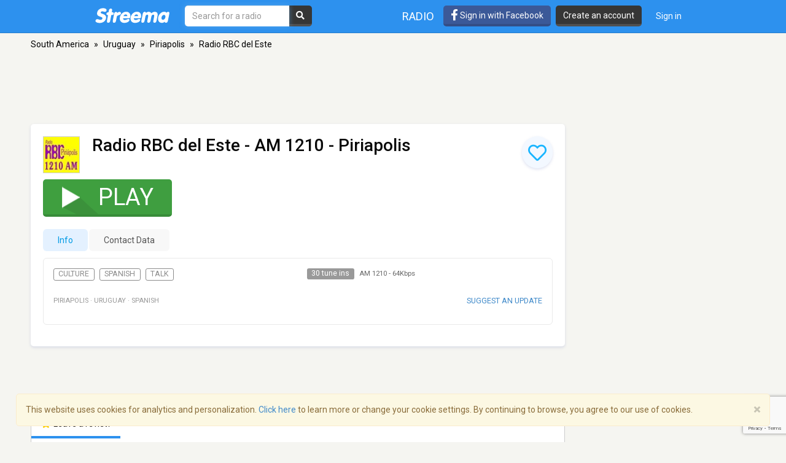

--- FILE ---
content_type: text/html; charset=utf-8
request_url: https://www.google.com/recaptcha/api2/anchor?ar=1&k=6LeCbKwfAAAAAGXbwG-wyQhhz9dxlXuTdtc_oCwI&co=aHR0cHM6Ly9zdHJlZW1hLmNvbTo0NDM.&hl=en&v=7gg7H51Q-naNfhmCP3_R47ho&size=invisible&anchor-ms=20000&execute-ms=15000&cb=7dpbb4yojtp5
body_size: 47964
content:
<!DOCTYPE HTML><html dir="ltr" lang="en"><head><meta http-equiv="Content-Type" content="text/html; charset=UTF-8">
<meta http-equiv="X-UA-Compatible" content="IE=edge">
<title>reCAPTCHA</title>
<style type="text/css">
/* cyrillic-ext */
@font-face {
  font-family: 'Roboto';
  font-style: normal;
  font-weight: 400;
  font-stretch: 100%;
  src: url(//fonts.gstatic.com/s/roboto/v48/KFO7CnqEu92Fr1ME7kSn66aGLdTylUAMa3GUBHMdazTgWw.woff2) format('woff2');
  unicode-range: U+0460-052F, U+1C80-1C8A, U+20B4, U+2DE0-2DFF, U+A640-A69F, U+FE2E-FE2F;
}
/* cyrillic */
@font-face {
  font-family: 'Roboto';
  font-style: normal;
  font-weight: 400;
  font-stretch: 100%;
  src: url(//fonts.gstatic.com/s/roboto/v48/KFO7CnqEu92Fr1ME7kSn66aGLdTylUAMa3iUBHMdazTgWw.woff2) format('woff2');
  unicode-range: U+0301, U+0400-045F, U+0490-0491, U+04B0-04B1, U+2116;
}
/* greek-ext */
@font-face {
  font-family: 'Roboto';
  font-style: normal;
  font-weight: 400;
  font-stretch: 100%;
  src: url(//fonts.gstatic.com/s/roboto/v48/KFO7CnqEu92Fr1ME7kSn66aGLdTylUAMa3CUBHMdazTgWw.woff2) format('woff2');
  unicode-range: U+1F00-1FFF;
}
/* greek */
@font-face {
  font-family: 'Roboto';
  font-style: normal;
  font-weight: 400;
  font-stretch: 100%;
  src: url(//fonts.gstatic.com/s/roboto/v48/KFO7CnqEu92Fr1ME7kSn66aGLdTylUAMa3-UBHMdazTgWw.woff2) format('woff2');
  unicode-range: U+0370-0377, U+037A-037F, U+0384-038A, U+038C, U+038E-03A1, U+03A3-03FF;
}
/* math */
@font-face {
  font-family: 'Roboto';
  font-style: normal;
  font-weight: 400;
  font-stretch: 100%;
  src: url(//fonts.gstatic.com/s/roboto/v48/KFO7CnqEu92Fr1ME7kSn66aGLdTylUAMawCUBHMdazTgWw.woff2) format('woff2');
  unicode-range: U+0302-0303, U+0305, U+0307-0308, U+0310, U+0312, U+0315, U+031A, U+0326-0327, U+032C, U+032F-0330, U+0332-0333, U+0338, U+033A, U+0346, U+034D, U+0391-03A1, U+03A3-03A9, U+03B1-03C9, U+03D1, U+03D5-03D6, U+03F0-03F1, U+03F4-03F5, U+2016-2017, U+2034-2038, U+203C, U+2040, U+2043, U+2047, U+2050, U+2057, U+205F, U+2070-2071, U+2074-208E, U+2090-209C, U+20D0-20DC, U+20E1, U+20E5-20EF, U+2100-2112, U+2114-2115, U+2117-2121, U+2123-214F, U+2190, U+2192, U+2194-21AE, U+21B0-21E5, U+21F1-21F2, U+21F4-2211, U+2213-2214, U+2216-22FF, U+2308-230B, U+2310, U+2319, U+231C-2321, U+2336-237A, U+237C, U+2395, U+239B-23B7, U+23D0, U+23DC-23E1, U+2474-2475, U+25AF, U+25B3, U+25B7, U+25BD, U+25C1, U+25CA, U+25CC, U+25FB, U+266D-266F, U+27C0-27FF, U+2900-2AFF, U+2B0E-2B11, U+2B30-2B4C, U+2BFE, U+3030, U+FF5B, U+FF5D, U+1D400-1D7FF, U+1EE00-1EEFF;
}
/* symbols */
@font-face {
  font-family: 'Roboto';
  font-style: normal;
  font-weight: 400;
  font-stretch: 100%;
  src: url(//fonts.gstatic.com/s/roboto/v48/KFO7CnqEu92Fr1ME7kSn66aGLdTylUAMaxKUBHMdazTgWw.woff2) format('woff2');
  unicode-range: U+0001-000C, U+000E-001F, U+007F-009F, U+20DD-20E0, U+20E2-20E4, U+2150-218F, U+2190, U+2192, U+2194-2199, U+21AF, U+21E6-21F0, U+21F3, U+2218-2219, U+2299, U+22C4-22C6, U+2300-243F, U+2440-244A, U+2460-24FF, U+25A0-27BF, U+2800-28FF, U+2921-2922, U+2981, U+29BF, U+29EB, U+2B00-2BFF, U+4DC0-4DFF, U+FFF9-FFFB, U+10140-1018E, U+10190-1019C, U+101A0, U+101D0-101FD, U+102E0-102FB, U+10E60-10E7E, U+1D2C0-1D2D3, U+1D2E0-1D37F, U+1F000-1F0FF, U+1F100-1F1AD, U+1F1E6-1F1FF, U+1F30D-1F30F, U+1F315, U+1F31C, U+1F31E, U+1F320-1F32C, U+1F336, U+1F378, U+1F37D, U+1F382, U+1F393-1F39F, U+1F3A7-1F3A8, U+1F3AC-1F3AF, U+1F3C2, U+1F3C4-1F3C6, U+1F3CA-1F3CE, U+1F3D4-1F3E0, U+1F3ED, U+1F3F1-1F3F3, U+1F3F5-1F3F7, U+1F408, U+1F415, U+1F41F, U+1F426, U+1F43F, U+1F441-1F442, U+1F444, U+1F446-1F449, U+1F44C-1F44E, U+1F453, U+1F46A, U+1F47D, U+1F4A3, U+1F4B0, U+1F4B3, U+1F4B9, U+1F4BB, U+1F4BF, U+1F4C8-1F4CB, U+1F4D6, U+1F4DA, U+1F4DF, U+1F4E3-1F4E6, U+1F4EA-1F4ED, U+1F4F7, U+1F4F9-1F4FB, U+1F4FD-1F4FE, U+1F503, U+1F507-1F50B, U+1F50D, U+1F512-1F513, U+1F53E-1F54A, U+1F54F-1F5FA, U+1F610, U+1F650-1F67F, U+1F687, U+1F68D, U+1F691, U+1F694, U+1F698, U+1F6AD, U+1F6B2, U+1F6B9-1F6BA, U+1F6BC, U+1F6C6-1F6CF, U+1F6D3-1F6D7, U+1F6E0-1F6EA, U+1F6F0-1F6F3, U+1F6F7-1F6FC, U+1F700-1F7FF, U+1F800-1F80B, U+1F810-1F847, U+1F850-1F859, U+1F860-1F887, U+1F890-1F8AD, U+1F8B0-1F8BB, U+1F8C0-1F8C1, U+1F900-1F90B, U+1F93B, U+1F946, U+1F984, U+1F996, U+1F9E9, U+1FA00-1FA6F, U+1FA70-1FA7C, U+1FA80-1FA89, U+1FA8F-1FAC6, U+1FACE-1FADC, U+1FADF-1FAE9, U+1FAF0-1FAF8, U+1FB00-1FBFF;
}
/* vietnamese */
@font-face {
  font-family: 'Roboto';
  font-style: normal;
  font-weight: 400;
  font-stretch: 100%;
  src: url(//fonts.gstatic.com/s/roboto/v48/KFO7CnqEu92Fr1ME7kSn66aGLdTylUAMa3OUBHMdazTgWw.woff2) format('woff2');
  unicode-range: U+0102-0103, U+0110-0111, U+0128-0129, U+0168-0169, U+01A0-01A1, U+01AF-01B0, U+0300-0301, U+0303-0304, U+0308-0309, U+0323, U+0329, U+1EA0-1EF9, U+20AB;
}
/* latin-ext */
@font-face {
  font-family: 'Roboto';
  font-style: normal;
  font-weight: 400;
  font-stretch: 100%;
  src: url(//fonts.gstatic.com/s/roboto/v48/KFO7CnqEu92Fr1ME7kSn66aGLdTylUAMa3KUBHMdazTgWw.woff2) format('woff2');
  unicode-range: U+0100-02BA, U+02BD-02C5, U+02C7-02CC, U+02CE-02D7, U+02DD-02FF, U+0304, U+0308, U+0329, U+1D00-1DBF, U+1E00-1E9F, U+1EF2-1EFF, U+2020, U+20A0-20AB, U+20AD-20C0, U+2113, U+2C60-2C7F, U+A720-A7FF;
}
/* latin */
@font-face {
  font-family: 'Roboto';
  font-style: normal;
  font-weight: 400;
  font-stretch: 100%;
  src: url(//fonts.gstatic.com/s/roboto/v48/KFO7CnqEu92Fr1ME7kSn66aGLdTylUAMa3yUBHMdazQ.woff2) format('woff2');
  unicode-range: U+0000-00FF, U+0131, U+0152-0153, U+02BB-02BC, U+02C6, U+02DA, U+02DC, U+0304, U+0308, U+0329, U+2000-206F, U+20AC, U+2122, U+2191, U+2193, U+2212, U+2215, U+FEFF, U+FFFD;
}
/* cyrillic-ext */
@font-face {
  font-family: 'Roboto';
  font-style: normal;
  font-weight: 500;
  font-stretch: 100%;
  src: url(//fonts.gstatic.com/s/roboto/v48/KFO7CnqEu92Fr1ME7kSn66aGLdTylUAMa3GUBHMdazTgWw.woff2) format('woff2');
  unicode-range: U+0460-052F, U+1C80-1C8A, U+20B4, U+2DE0-2DFF, U+A640-A69F, U+FE2E-FE2F;
}
/* cyrillic */
@font-face {
  font-family: 'Roboto';
  font-style: normal;
  font-weight: 500;
  font-stretch: 100%;
  src: url(//fonts.gstatic.com/s/roboto/v48/KFO7CnqEu92Fr1ME7kSn66aGLdTylUAMa3iUBHMdazTgWw.woff2) format('woff2');
  unicode-range: U+0301, U+0400-045F, U+0490-0491, U+04B0-04B1, U+2116;
}
/* greek-ext */
@font-face {
  font-family: 'Roboto';
  font-style: normal;
  font-weight: 500;
  font-stretch: 100%;
  src: url(//fonts.gstatic.com/s/roboto/v48/KFO7CnqEu92Fr1ME7kSn66aGLdTylUAMa3CUBHMdazTgWw.woff2) format('woff2');
  unicode-range: U+1F00-1FFF;
}
/* greek */
@font-face {
  font-family: 'Roboto';
  font-style: normal;
  font-weight: 500;
  font-stretch: 100%;
  src: url(//fonts.gstatic.com/s/roboto/v48/KFO7CnqEu92Fr1ME7kSn66aGLdTylUAMa3-UBHMdazTgWw.woff2) format('woff2');
  unicode-range: U+0370-0377, U+037A-037F, U+0384-038A, U+038C, U+038E-03A1, U+03A3-03FF;
}
/* math */
@font-face {
  font-family: 'Roboto';
  font-style: normal;
  font-weight: 500;
  font-stretch: 100%;
  src: url(//fonts.gstatic.com/s/roboto/v48/KFO7CnqEu92Fr1ME7kSn66aGLdTylUAMawCUBHMdazTgWw.woff2) format('woff2');
  unicode-range: U+0302-0303, U+0305, U+0307-0308, U+0310, U+0312, U+0315, U+031A, U+0326-0327, U+032C, U+032F-0330, U+0332-0333, U+0338, U+033A, U+0346, U+034D, U+0391-03A1, U+03A3-03A9, U+03B1-03C9, U+03D1, U+03D5-03D6, U+03F0-03F1, U+03F4-03F5, U+2016-2017, U+2034-2038, U+203C, U+2040, U+2043, U+2047, U+2050, U+2057, U+205F, U+2070-2071, U+2074-208E, U+2090-209C, U+20D0-20DC, U+20E1, U+20E5-20EF, U+2100-2112, U+2114-2115, U+2117-2121, U+2123-214F, U+2190, U+2192, U+2194-21AE, U+21B0-21E5, U+21F1-21F2, U+21F4-2211, U+2213-2214, U+2216-22FF, U+2308-230B, U+2310, U+2319, U+231C-2321, U+2336-237A, U+237C, U+2395, U+239B-23B7, U+23D0, U+23DC-23E1, U+2474-2475, U+25AF, U+25B3, U+25B7, U+25BD, U+25C1, U+25CA, U+25CC, U+25FB, U+266D-266F, U+27C0-27FF, U+2900-2AFF, U+2B0E-2B11, U+2B30-2B4C, U+2BFE, U+3030, U+FF5B, U+FF5D, U+1D400-1D7FF, U+1EE00-1EEFF;
}
/* symbols */
@font-face {
  font-family: 'Roboto';
  font-style: normal;
  font-weight: 500;
  font-stretch: 100%;
  src: url(//fonts.gstatic.com/s/roboto/v48/KFO7CnqEu92Fr1ME7kSn66aGLdTylUAMaxKUBHMdazTgWw.woff2) format('woff2');
  unicode-range: U+0001-000C, U+000E-001F, U+007F-009F, U+20DD-20E0, U+20E2-20E4, U+2150-218F, U+2190, U+2192, U+2194-2199, U+21AF, U+21E6-21F0, U+21F3, U+2218-2219, U+2299, U+22C4-22C6, U+2300-243F, U+2440-244A, U+2460-24FF, U+25A0-27BF, U+2800-28FF, U+2921-2922, U+2981, U+29BF, U+29EB, U+2B00-2BFF, U+4DC0-4DFF, U+FFF9-FFFB, U+10140-1018E, U+10190-1019C, U+101A0, U+101D0-101FD, U+102E0-102FB, U+10E60-10E7E, U+1D2C0-1D2D3, U+1D2E0-1D37F, U+1F000-1F0FF, U+1F100-1F1AD, U+1F1E6-1F1FF, U+1F30D-1F30F, U+1F315, U+1F31C, U+1F31E, U+1F320-1F32C, U+1F336, U+1F378, U+1F37D, U+1F382, U+1F393-1F39F, U+1F3A7-1F3A8, U+1F3AC-1F3AF, U+1F3C2, U+1F3C4-1F3C6, U+1F3CA-1F3CE, U+1F3D4-1F3E0, U+1F3ED, U+1F3F1-1F3F3, U+1F3F5-1F3F7, U+1F408, U+1F415, U+1F41F, U+1F426, U+1F43F, U+1F441-1F442, U+1F444, U+1F446-1F449, U+1F44C-1F44E, U+1F453, U+1F46A, U+1F47D, U+1F4A3, U+1F4B0, U+1F4B3, U+1F4B9, U+1F4BB, U+1F4BF, U+1F4C8-1F4CB, U+1F4D6, U+1F4DA, U+1F4DF, U+1F4E3-1F4E6, U+1F4EA-1F4ED, U+1F4F7, U+1F4F9-1F4FB, U+1F4FD-1F4FE, U+1F503, U+1F507-1F50B, U+1F50D, U+1F512-1F513, U+1F53E-1F54A, U+1F54F-1F5FA, U+1F610, U+1F650-1F67F, U+1F687, U+1F68D, U+1F691, U+1F694, U+1F698, U+1F6AD, U+1F6B2, U+1F6B9-1F6BA, U+1F6BC, U+1F6C6-1F6CF, U+1F6D3-1F6D7, U+1F6E0-1F6EA, U+1F6F0-1F6F3, U+1F6F7-1F6FC, U+1F700-1F7FF, U+1F800-1F80B, U+1F810-1F847, U+1F850-1F859, U+1F860-1F887, U+1F890-1F8AD, U+1F8B0-1F8BB, U+1F8C0-1F8C1, U+1F900-1F90B, U+1F93B, U+1F946, U+1F984, U+1F996, U+1F9E9, U+1FA00-1FA6F, U+1FA70-1FA7C, U+1FA80-1FA89, U+1FA8F-1FAC6, U+1FACE-1FADC, U+1FADF-1FAE9, U+1FAF0-1FAF8, U+1FB00-1FBFF;
}
/* vietnamese */
@font-face {
  font-family: 'Roboto';
  font-style: normal;
  font-weight: 500;
  font-stretch: 100%;
  src: url(//fonts.gstatic.com/s/roboto/v48/KFO7CnqEu92Fr1ME7kSn66aGLdTylUAMa3OUBHMdazTgWw.woff2) format('woff2');
  unicode-range: U+0102-0103, U+0110-0111, U+0128-0129, U+0168-0169, U+01A0-01A1, U+01AF-01B0, U+0300-0301, U+0303-0304, U+0308-0309, U+0323, U+0329, U+1EA0-1EF9, U+20AB;
}
/* latin-ext */
@font-face {
  font-family: 'Roboto';
  font-style: normal;
  font-weight: 500;
  font-stretch: 100%;
  src: url(//fonts.gstatic.com/s/roboto/v48/KFO7CnqEu92Fr1ME7kSn66aGLdTylUAMa3KUBHMdazTgWw.woff2) format('woff2');
  unicode-range: U+0100-02BA, U+02BD-02C5, U+02C7-02CC, U+02CE-02D7, U+02DD-02FF, U+0304, U+0308, U+0329, U+1D00-1DBF, U+1E00-1E9F, U+1EF2-1EFF, U+2020, U+20A0-20AB, U+20AD-20C0, U+2113, U+2C60-2C7F, U+A720-A7FF;
}
/* latin */
@font-face {
  font-family: 'Roboto';
  font-style: normal;
  font-weight: 500;
  font-stretch: 100%;
  src: url(//fonts.gstatic.com/s/roboto/v48/KFO7CnqEu92Fr1ME7kSn66aGLdTylUAMa3yUBHMdazQ.woff2) format('woff2');
  unicode-range: U+0000-00FF, U+0131, U+0152-0153, U+02BB-02BC, U+02C6, U+02DA, U+02DC, U+0304, U+0308, U+0329, U+2000-206F, U+20AC, U+2122, U+2191, U+2193, U+2212, U+2215, U+FEFF, U+FFFD;
}
/* cyrillic-ext */
@font-face {
  font-family: 'Roboto';
  font-style: normal;
  font-weight: 900;
  font-stretch: 100%;
  src: url(//fonts.gstatic.com/s/roboto/v48/KFO7CnqEu92Fr1ME7kSn66aGLdTylUAMa3GUBHMdazTgWw.woff2) format('woff2');
  unicode-range: U+0460-052F, U+1C80-1C8A, U+20B4, U+2DE0-2DFF, U+A640-A69F, U+FE2E-FE2F;
}
/* cyrillic */
@font-face {
  font-family: 'Roboto';
  font-style: normal;
  font-weight: 900;
  font-stretch: 100%;
  src: url(//fonts.gstatic.com/s/roboto/v48/KFO7CnqEu92Fr1ME7kSn66aGLdTylUAMa3iUBHMdazTgWw.woff2) format('woff2');
  unicode-range: U+0301, U+0400-045F, U+0490-0491, U+04B0-04B1, U+2116;
}
/* greek-ext */
@font-face {
  font-family: 'Roboto';
  font-style: normal;
  font-weight: 900;
  font-stretch: 100%;
  src: url(//fonts.gstatic.com/s/roboto/v48/KFO7CnqEu92Fr1ME7kSn66aGLdTylUAMa3CUBHMdazTgWw.woff2) format('woff2');
  unicode-range: U+1F00-1FFF;
}
/* greek */
@font-face {
  font-family: 'Roboto';
  font-style: normal;
  font-weight: 900;
  font-stretch: 100%;
  src: url(//fonts.gstatic.com/s/roboto/v48/KFO7CnqEu92Fr1ME7kSn66aGLdTylUAMa3-UBHMdazTgWw.woff2) format('woff2');
  unicode-range: U+0370-0377, U+037A-037F, U+0384-038A, U+038C, U+038E-03A1, U+03A3-03FF;
}
/* math */
@font-face {
  font-family: 'Roboto';
  font-style: normal;
  font-weight: 900;
  font-stretch: 100%;
  src: url(//fonts.gstatic.com/s/roboto/v48/KFO7CnqEu92Fr1ME7kSn66aGLdTylUAMawCUBHMdazTgWw.woff2) format('woff2');
  unicode-range: U+0302-0303, U+0305, U+0307-0308, U+0310, U+0312, U+0315, U+031A, U+0326-0327, U+032C, U+032F-0330, U+0332-0333, U+0338, U+033A, U+0346, U+034D, U+0391-03A1, U+03A3-03A9, U+03B1-03C9, U+03D1, U+03D5-03D6, U+03F0-03F1, U+03F4-03F5, U+2016-2017, U+2034-2038, U+203C, U+2040, U+2043, U+2047, U+2050, U+2057, U+205F, U+2070-2071, U+2074-208E, U+2090-209C, U+20D0-20DC, U+20E1, U+20E5-20EF, U+2100-2112, U+2114-2115, U+2117-2121, U+2123-214F, U+2190, U+2192, U+2194-21AE, U+21B0-21E5, U+21F1-21F2, U+21F4-2211, U+2213-2214, U+2216-22FF, U+2308-230B, U+2310, U+2319, U+231C-2321, U+2336-237A, U+237C, U+2395, U+239B-23B7, U+23D0, U+23DC-23E1, U+2474-2475, U+25AF, U+25B3, U+25B7, U+25BD, U+25C1, U+25CA, U+25CC, U+25FB, U+266D-266F, U+27C0-27FF, U+2900-2AFF, U+2B0E-2B11, U+2B30-2B4C, U+2BFE, U+3030, U+FF5B, U+FF5D, U+1D400-1D7FF, U+1EE00-1EEFF;
}
/* symbols */
@font-face {
  font-family: 'Roboto';
  font-style: normal;
  font-weight: 900;
  font-stretch: 100%;
  src: url(//fonts.gstatic.com/s/roboto/v48/KFO7CnqEu92Fr1ME7kSn66aGLdTylUAMaxKUBHMdazTgWw.woff2) format('woff2');
  unicode-range: U+0001-000C, U+000E-001F, U+007F-009F, U+20DD-20E0, U+20E2-20E4, U+2150-218F, U+2190, U+2192, U+2194-2199, U+21AF, U+21E6-21F0, U+21F3, U+2218-2219, U+2299, U+22C4-22C6, U+2300-243F, U+2440-244A, U+2460-24FF, U+25A0-27BF, U+2800-28FF, U+2921-2922, U+2981, U+29BF, U+29EB, U+2B00-2BFF, U+4DC0-4DFF, U+FFF9-FFFB, U+10140-1018E, U+10190-1019C, U+101A0, U+101D0-101FD, U+102E0-102FB, U+10E60-10E7E, U+1D2C0-1D2D3, U+1D2E0-1D37F, U+1F000-1F0FF, U+1F100-1F1AD, U+1F1E6-1F1FF, U+1F30D-1F30F, U+1F315, U+1F31C, U+1F31E, U+1F320-1F32C, U+1F336, U+1F378, U+1F37D, U+1F382, U+1F393-1F39F, U+1F3A7-1F3A8, U+1F3AC-1F3AF, U+1F3C2, U+1F3C4-1F3C6, U+1F3CA-1F3CE, U+1F3D4-1F3E0, U+1F3ED, U+1F3F1-1F3F3, U+1F3F5-1F3F7, U+1F408, U+1F415, U+1F41F, U+1F426, U+1F43F, U+1F441-1F442, U+1F444, U+1F446-1F449, U+1F44C-1F44E, U+1F453, U+1F46A, U+1F47D, U+1F4A3, U+1F4B0, U+1F4B3, U+1F4B9, U+1F4BB, U+1F4BF, U+1F4C8-1F4CB, U+1F4D6, U+1F4DA, U+1F4DF, U+1F4E3-1F4E6, U+1F4EA-1F4ED, U+1F4F7, U+1F4F9-1F4FB, U+1F4FD-1F4FE, U+1F503, U+1F507-1F50B, U+1F50D, U+1F512-1F513, U+1F53E-1F54A, U+1F54F-1F5FA, U+1F610, U+1F650-1F67F, U+1F687, U+1F68D, U+1F691, U+1F694, U+1F698, U+1F6AD, U+1F6B2, U+1F6B9-1F6BA, U+1F6BC, U+1F6C6-1F6CF, U+1F6D3-1F6D7, U+1F6E0-1F6EA, U+1F6F0-1F6F3, U+1F6F7-1F6FC, U+1F700-1F7FF, U+1F800-1F80B, U+1F810-1F847, U+1F850-1F859, U+1F860-1F887, U+1F890-1F8AD, U+1F8B0-1F8BB, U+1F8C0-1F8C1, U+1F900-1F90B, U+1F93B, U+1F946, U+1F984, U+1F996, U+1F9E9, U+1FA00-1FA6F, U+1FA70-1FA7C, U+1FA80-1FA89, U+1FA8F-1FAC6, U+1FACE-1FADC, U+1FADF-1FAE9, U+1FAF0-1FAF8, U+1FB00-1FBFF;
}
/* vietnamese */
@font-face {
  font-family: 'Roboto';
  font-style: normal;
  font-weight: 900;
  font-stretch: 100%;
  src: url(//fonts.gstatic.com/s/roboto/v48/KFO7CnqEu92Fr1ME7kSn66aGLdTylUAMa3OUBHMdazTgWw.woff2) format('woff2');
  unicode-range: U+0102-0103, U+0110-0111, U+0128-0129, U+0168-0169, U+01A0-01A1, U+01AF-01B0, U+0300-0301, U+0303-0304, U+0308-0309, U+0323, U+0329, U+1EA0-1EF9, U+20AB;
}
/* latin-ext */
@font-face {
  font-family: 'Roboto';
  font-style: normal;
  font-weight: 900;
  font-stretch: 100%;
  src: url(//fonts.gstatic.com/s/roboto/v48/KFO7CnqEu92Fr1ME7kSn66aGLdTylUAMa3KUBHMdazTgWw.woff2) format('woff2');
  unicode-range: U+0100-02BA, U+02BD-02C5, U+02C7-02CC, U+02CE-02D7, U+02DD-02FF, U+0304, U+0308, U+0329, U+1D00-1DBF, U+1E00-1E9F, U+1EF2-1EFF, U+2020, U+20A0-20AB, U+20AD-20C0, U+2113, U+2C60-2C7F, U+A720-A7FF;
}
/* latin */
@font-face {
  font-family: 'Roboto';
  font-style: normal;
  font-weight: 900;
  font-stretch: 100%;
  src: url(//fonts.gstatic.com/s/roboto/v48/KFO7CnqEu92Fr1ME7kSn66aGLdTylUAMa3yUBHMdazQ.woff2) format('woff2');
  unicode-range: U+0000-00FF, U+0131, U+0152-0153, U+02BB-02BC, U+02C6, U+02DA, U+02DC, U+0304, U+0308, U+0329, U+2000-206F, U+20AC, U+2122, U+2191, U+2193, U+2212, U+2215, U+FEFF, U+FFFD;
}

</style>
<link rel="stylesheet" type="text/css" href="https://www.gstatic.com/recaptcha/releases/7gg7H51Q-naNfhmCP3_R47ho/styles__ltr.css">
<script nonce="ewBNrNnGrhqi-Fbo7lTTnQ" type="text/javascript">window['__recaptcha_api'] = 'https://www.google.com/recaptcha/api2/';</script>
<script type="text/javascript" src="https://www.gstatic.com/recaptcha/releases/7gg7H51Q-naNfhmCP3_R47ho/recaptcha__en.js" nonce="ewBNrNnGrhqi-Fbo7lTTnQ">
      
    </script></head>
<body><div id="rc-anchor-alert" class="rc-anchor-alert"></div>
<input type="hidden" id="recaptcha-token" value="[base64]">
<script type="text/javascript" nonce="ewBNrNnGrhqi-Fbo7lTTnQ">
      recaptcha.anchor.Main.init("[\x22ainput\x22,[\x22bgdata\x22,\x22\x22,\[base64]/[base64]/[base64]/[base64]/cjw8ejpyPj4+eil9Y2F0Y2gobCl7dGhyb3cgbDt9fSxIPWZ1bmN0aW9uKHcsdCx6KXtpZih3PT0xOTR8fHc9PTIwOCl0LnZbd10/dC52W3ddLmNvbmNhdCh6KTp0LnZbd109b2Yoeix0KTtlbHNle2lmKHQuYkImJnchPTMxNylyZXR1cm47dz09NjZ8fHc9PTEyMnx8dz09NDcwfHx3PT00NHx8dz09NDE2fHx3PT0zOTd8fHc9PTQyMXx8dz09Njh8fHc9PTcwfHx3PT0xODQ/[base64]/[base64]/[base64]/bmV3IGRbVl0oSlswXSk6cD09Mj9uZXcgZFtWXShKWzBdLEpbMV0pOnA9PTM/bmV3IGRbVl0oSlswXSxKWzFdLEpbMl0pOnA9PTQ/[base64]/[base64]/[base64]/[base64]\x22,\[base64]\x22,\[base64]/ChADCmsO7McKgWmY/JUDCmsOIPUDDksO+w7HDr8ORHTINwpPDlQDDlsKYw65pw78kFsKfB8K6cMK6ATnDgk3CjcOOJE5fw4Npwqt5wrHDulsecFc/JsO1w7FNbAXCncKQa8KoB8Kfw69Bw7PDvBHCrlnChRrDnsKVLcKKF2prPQhadcKkFsOgEcOaOXQRw7fCkm/DqcOzXMKVwpnCm8O9wqpsbMKiwp3Csy7CqsKRwq3Cuhtrwptlw5zCvsKxw4nChH3DmzgmwqvCrcK/w4wcwpXDkhkOwrDCs1hZNsOSIsO3w4dWw7d2w57CucOuAAlTw5hPw73CgVrDgFvDo0/Dg2wew4diYsKWZX/DjCM2ZXI3fcKUwpLCvRB1w4/Dn8OPw4zDhH1jJVUWw5jDskjDrGE/CjxBXsKXwqYgasOkw5zDihsGDcOewqvCo8KER8OPCcOEwpZaZ8OIEwg6RMOsw6XCicKswoV7w5Uhe27CtQPDi8KQw6bDjsO/MxF3b3oPNEvDnUfCtiHDjAR5wprClmnCtALCgMKWw7oMwoYOAEtdMMObw5nDlxs0wo3CvCB/wrTCo0M5w5sWw5FLw7cewrLCqcOrPsOqwqJweX5Bw6fDnHLCncKbUHpmwrHCpBoBDcKfKh4uBBpICsOJwrLDgsKYY8KIwqDDqQHDiw/CmjYjw7PCsTzDjRbDp8OOcGslwrXDqxXDrTzCuMKWXyw5XcKPw6xZCS/DjMKgw6jCv8KKf8OPwo4qbgwUUyLChRjCgsOqK8Krb2zCgVZJfMK3woJ3w6ZdwrTCoMOnwq7CusKCDcOScAnDt8OJwpfCu1dvwo8oRsKJw4JPUMOEC07DunLCrDYJKcKRaXLDgMKawqrCrxPDrzrCq8KJf3FJwqfCnjzCi23CuiB4F8KgWMO6LWrDp8KIwo/DnsK6cTHCn3U6OsOxC8OFwrBWw6zCk8OgMsKjw6TCqwfCog/Cr1URXsKYbzMmw6zCsRxGbcO4wqbChUPDmTwcwolOwr0zNmXCtkDDrHXDvgfDqGbDkTHCk8OKwpIdw5Zkw4bCgkFEwr1Xwp/CtGHCq8Khw7rDhsOhbMOiwr1tKDVuwrrCmsOYw4E5w6/[base64]/CtMOLAMOkwp7DlxjDlHdPYsO8w5dFw5oJMABlwo/[base64]/[base64]/wr1PYnEDw6rDjn7DtMKNw73ChcOCwp3CrcOJwr0PX8KseA/Cm1vDssOhwqpYCsKJLUTCgjnDpMO6w6LDrMKvdhXCq8KzOQ3CrlQJcsOzwoHDiMKnw68mIGdbTk3CgMK/w4oTdMOGM3bDg8KkaG/Cj8O5w5N3YMK/McKUX8KRJsK8wopPwqLCqyg9wol5wqTDp0dMworCoEQ2woDDlFVrJMOywpJVw5HDnnLCnGkswpbCosOJw4vCtsKzw5FhHV5YUm/CvT5ve8KDJ2LDjMKVSTlWTsOhwp8zJAsdKsOQw67DvzzDvMODdcOxXcO3BMKWw6pbdiEZdSoZZShRwovDlXMzPCt6w7JOw70/w7jDuRZxbhZiB2TCh8KBw6xEfSIZdsOuwoLDpzHDt8KhV1zDiyAFIGJUw7/CqFUKw5ZkI1fDu8Ocwr/Cs03DnSnDrQc7w4DDoMKYw6IHw7hHSWrCo8O4w6rDjcOCGsKbRMOGw51/w447KQ/DusKGwpLCgxMUf2/[base64]/CmcKOwqxgVUjDiWPDscOcSMKvwr7DnD00PsKkw6DDn8OwMTcAwpfCq8KNEMKQw53CihTDll5nTsKcwrzCj8OndsKhw4Jlw7UZVEbCksKIYjl+AkPChXzDksOUw7HCocOcw4zCi8OCUsK0wqrDvhXDow/[base64]/CvsO5w58Uw43DhsKRwpvCu8Ksw77DjcK2w4h1w5XDscO9S1c9SMK+wpjDqsOww5slKD4/wo9pRAfClXDDvMOaw7TCscKycsK9RFDDg19ywrwdw4ZmwoLCgzTDoMOEWxPDih/DucOlw6zCuQHDlFTDtcOvwoNda1PDq2lvwq16w5Ejw4MYJMOMBABVw6TDnsOQw5nCqC7CphzCuXvCqVzCphZdRMOMR3dzPMKlwqDDiTNnw5zCpQrDmMKwJsKhNnrDlsK4w7rChCXDjhAzw5PCmyYQTFARwqpYCsO7QsK4w67ClFbCpnXCu8K/fcKQNlV8YB9Zw6HDmsKXw47CiFhcZyjDkT4EU8ODUjF4Yj/Dq23DjGQiwqA4woYBZ8Kow7xFw4cAwpdwS8KaYEUMRVLCgWLDsS0vdH0yRTbDtMKWw5w7w5PDucOFw5V1w7fDrsKWMQdOwqLCtDnCrHJ1acOQfMKPwqrCl8KNwqLCgMOzeHrDvcOXYVzDjTlRRWlxwqp0woIbw6nCg8KUwrjCscKJwqkOQS/CrVgIw7XCscKMeSZIw4haw6UBw4XClcKGw4/DrMO+eRcYwpkZwp5oZSfCjMKnw6sLwqZHwrB/YAPDrsKwCyImFBHCtcKYCsK6wo/Dj8OYaMKjw40+ZcO6wqESwqbDtcK3VWtgwqMqw5R7wrENwrvDq8KeUMOlwqpXUzXCkmgrw44Lcz8ewpEjw6jDiMOWwrjDl8KFwrwHwoREM1HDusORw5fDt2XDhcO6ScKKw4PCtcK3TMOTOsOIVAzDkcKCT1DDhcKKT8OCLGnDtMOJU8O/w4ZOYsK5w7vCtVExwrI0TB4wwrzDqEfDvcOJw6LDhsKiHSdQw6fCj8OGwpfCuybCpSFAwpBSSsO7TMKPwqLCucK/[base64]/DqcKAWEMwQDoCJiTCgsOgIMOCw5RLN8O9w70bAHjChH7CnnDCqybCkMOJbw/[base64]/DpcKYPgDDp8OUZcOuw7/CgBTDtcKNdTcFAcO9XRUpUMOKFB/DlQs5P8Omw4rCscKNb03DujnCo8O7wr7CmcKBR8KAw7DCuR/ChMKtw4xcwr8XTgjChDVGwphBwrAbEB5AwqbCjcKBCMOEEHLDu0oxwqvDtsOEw7TDjmhqw4TDlcKLc8KQUigAcRHDuCQUb8Kfw77DmmASa2N6R1vCtWfDtgMXwq0dNWjCshPDjVdzDMOMw7/Cp2/DusOca3FYw6lNZGNewrnDpMK9w5ANwpZfw7VwwqHDt0oQd1DCrkgvc8KKHsKzwqfDuRjCnjfDuXohT8KLwqB2CyXCksOxwrTCvAXCvcO7w6LDkWFTDjXDmR/DucKYwrNow5TCknFwwpHCuks+w47DuWEYCMK3ZMKOC8Kewrd1w7nDucOQLn7DrBbDiDbDj0LDth/DnE3CkzLCmcKIMMKMHMKaPsKMeFfCm1lhwpXChGYCZ145AAnDjCfCikHCrsOVZGtswrd6wrQAwoTDjMOqImE7w7/Cv8KewpLDgcKJwq/DucO/enbCsRQ8JMKRwp3DgFcrwosCci/[base64]/DtlvCjcKJwpwvQcKFZ8KOwrjDjEnDjsOEwotwwrk+J8Oew4gLQcK5w7rCrsKnwq/DpVnDh8K6wqhWw6lkwpF0XcOTw4kpwqrCkBklIFDDucKDw5MYTGYvw7HDkQPCqsKmw5kzw7jDljTDhyRxSkXDu2bDm34PGEDDjwrCvsKjwpzCj8Khw6dXX8OeAcOJw7TDvx7DiVvCihvDqhnDhFnDqMO4wqJ9w5Eww6ZhOT/DlcOpwrXDg8KJw5TClFfDhcKhw5lMHiMuwr98wpQDFzrCjMObwqoPw6lgETvDq8KhRMK2aUACw7d+H3bCtcKLwqvDv8Olb1XCgC/CjcKvY8KhBcOyw5XCusK1XnETwr/Du8KmBsKsQT7CukPDosOZw6oOeF3DogXDscOQw4rCjhcqcsOTwp4Jw5kVw449fAMQByo4wpzDrAUIUMKTw7Vtw5hVwr7Cu8OZw7XDsVJswpopwoBgSnZ4w7x+woUZwr/DsTofw6LDt8Odw7p/[base64]/[base64]/CoMOfwrrDjsOUacOQwr/CngbDtSFvQQLCojMMSEVYwrXDgMOHDMKYwqcFw63CoHfDsMOEMUXCscKVwoHCkl91wohLwq7CoE/DlcOUwqApwrkuBCrCkjLCicK7w7A9w7zCs8KZwqfDj8KrAx4ewrrDqhxhCELCjcKVK8OYEsKuw6hWZ8K2AsKywqMsFQ1/OCdUwp/[base64]/CqlRBU2DDnUMxSsOIw5zCqcOVw7oPdsKmZMOCcMKQw4rCiiZocsKBw4fDowLDhMOWQSRywrjDoQ4KPMOtex/Cs8KWw60AwqdSwrXDiBlNw4TDmcOLw5HDp3ROw4zDl8OFBmFqwr/CksKsD8KiwrZfWE5Zw4U9wqbDjn4Awq/CrnBcXB7DuSnCmwPDuMKNCsOYwoArawjCmh3DviPCqh/[base64]/Dm3fDhsKmwq5OJwEdaSkswoQDwoEVw6B4wqFhbE1RJzXDm1g7wr5Iw5Rew5DChMKEw5nDlQnDuMK4SQTCmwbDpcKWw5l/w5IyHAzCnsK1RydRFRpAITDDgxwww6nDiMORAMObV8KjYCc1wpgEwo/DpMOLwppYDMOWwpp3U8O4w7pGw6cNHDEdwpTCpMK1wrPDqsKkWMKsw4wxwpLCucOrwp1qw58rwpbCsg0LYTXCk8K4T8K7w5tbfsOSV8KFVj3DnsOPPG07wonCvMK8ZMOnPmPDm1XCj8K4ScKlOsOpRMOwwroOw6jCi21xw6F9dMOXw5/Di8OeXSQFw4zCqMOLccKWc2YfwrtNbsOmwrV5GsKxHMO3wqE3w4bChXEDAcKIIMOgHhvDicOOecOHw7nCoCwMKVduHl4MGAhvw73DiTciccOZw6nCiMOQw5XCqMKLR8OEw5/[base64]/[base64]/CuknCpcOTGcK/[base64]/Cq8Obw4jDkMKNVjoow4YAwoU2BgABZsOzNsOUw7DCg8OmLTbDsMKJwpdewpkvwowGwoTCs8KBSMOuw6jDuWjDuUXCn8KaD8KAE2sOw4jDoMOiwoDCj0VMw5/CisKPw7MPTMOnNMOlAsOgDC1qa8KYw6fDlGt/[base64]/DjH/CrcOLw58mwpDDm8K3wr3Dk2B2bm7DmMK/AMKZwpTCisKKwrg6w7rCtsKxdVbDkMKrPDzCp8KOeAXDsAHDh8O2UzTCrR/[base64]/ChcOnw7DCrMOIw5NLw5TDi8OJwrUZwoZfb8O+FcKhDsKnasKtw6vCmMOmwo3DgcKyIUM7cCVnwo/Dt8KrF1LCrkB8V8OpO8OgwqDCm8KAB8O2BMKHwo/DmcOywq7DjMOtCzxUw6pqwpAfEcOKHcK/esOqw6sbBMK/IRTCkU/CgcKyw64nXUTCvTXDoMKcRsOuDMOmNsOIw4pEDMKPYiseQRbDtDrDpcKzw65YPnDDgjRHWiVCcSEGf8OCwqnCs8KzcsOVTEYZQF7Cp8ODS8OpJMKswqcCf8OYwqdjI8KMwrEaEVggGHY8dEIgUMOYbk/Cj3LDshMIwqYCwpfCmsOgTBISw5pdbsK+wqrClsOFw6rCjMOfw6zDgMO1HMORwqw3wpnCs3zDhcKBdMOVXsO4DwLDsmN0w5EDXMO5wqnDl2tcwpQWRMOiVRnDocK3w6FMwrLDnWkEw7/CiUJ+w5rDpGYFwpwfwr1uPl7DkcOJCMOUw6Q/wobCjsKkw7vCpmrDtcK1bMOdw5PDhMKCeMOZwpTCo0/DoMOrFkXDgFYHZsObwrTCo8OlA098wqBuwrk2XFQxR8OCw4DDv8OcwpfCtl/Cp8Ojw7h2IjjCnsK/[base64]/CphnDqsKFwpvCgcKcwoY9w4HDlQ5Tc2lLwqtqeMK5JsKbCMOIwrJZYTXCnVHDniHDlsOSDW/[base64]/CuH1GIWrCucOuZ8Kowo0ewqrDmsObT8ODw6bDi8K4Wh/[base64]/SMORw6U8w79cw6lJw649FcOkRyc3wqlhw4PCqcObQXYqw5vCvWgAX8Ksw5XCkcKBwq4WSE3Cn8KrUcOgJBLDhgzDs23CtsKQPW7DgETCjkfDusKcwqTCikIZIlg8bwIqZ8KRSsKbw7bCiW/DsWULw6bCl0FgEETDhRjDsMOEwqvCvEpCeMKlwp4lw5hwwoDDvcObw65AfsK2ODMpw4ZowoPDncO5SQwueyI/w6IEwrgBwp7CrVDCgcKow5QhDsKWwqTCr2/CsEjDkcKWZkzCqz5eBC7DusKlWQENTCnDmMKEeTllV8O9w5pVMsOcw6zCkjTDtUtYw51bJ1tCw7QGHV/CsHzCnALDrcOWwq7CtiwwA3LCqHATw67CvMKaf050HWjDiB0JaMKYwrjCh1jCiB3Ck8OxwpLCvTHCmm/CscOEwqfCosKfZcO+wo12CnciBmvClWTCkjVEwonDjMKRXSgbT8OewpPCph7CgTJqw6jCuVR8cMKbXVfCnzTCk8KcLsOBKjbDnMOBUsKTJcKCw5HDqiM8CAHDvWgGwqB/w5rCt8KEXcKNJ8K4GcOrw5/DmMO3wq9+w5Yrw7/Dkm3CnTg2eFE4w5cRw4HDii55T2ovVz1iwoseX0F+DMOywrbChR7CsAU2F8Ojw4xxw5oKwr/Du8Oqwp8hNWnDtcOoU3jCjl0nwoBXwqLCq8KlZsKZw4RcwojCiXxmL8O+w77DpkXDkzTDucKYw5hFwrc2d15Dwr/[base64]/DhcOMC3PDmMOBFydUKDApcsKQwrg8DmlcwqFSMwrCoHguHCdpdVk5ZmjDqcOSw7rCt8Kva8KiD0/Cq2bDpcK9ZcOiw5zDhh9fDA4hw6vDvcOubC/Dg8Oswo5ka8Okw4BCwoDCqQnDlsK/SlgQFzATHsKkSktRw4rDlhvDgE7CrlDCnMKawpzDjltWczBCwrnDgB8swoJFw4RTRcOWS1vDscKLVcOswo14V8OJw5/DmcKgYAXCt8Kmw4AMw7DCncKlVl0EVsKOw5DDnsOgwpYwLQ9+OTZ3wpnCscKhwr7DjMKaVMO/[base64]/CgsOMw5B4wrDDo8OkF1tUZMK7bV3DjEDDgMOSQn1RCzDCnsKrPkJrVxM0w5Arw5HDrD3DjsO4BsOTZkXDt8KdNirDrsOcABpswo3CvkDDlcKdw4DDhMKqwoM7w6jDusOCegHDlFnDkH4GwrcQwpzDmhVjw5bDgB/CvgRuw6DDvQogYMO8w77CknXDnAVIwoIEwovCh8Kuw7oaNkdXMcKuEcKmNcKNwoRZw7vCssKQw54ALF8dFsKxJTgVJFBjwpnDmRjDpSVtRxgiw5bCgWQEw5/CgSwdw4bDsDvCqsKLC8K1WVs7woHDlcK7wofDj8O/wr/DhcOtwpjDrsKOwpvDknjDj20Xw6w1wr/DpnzDiMKeKVYvaDclw6UOPChowowvA8O4CXpKdxzCnsKRw4zDlcKcwoVYw4ZSwoNxfm3Dh1bCrsKYTh5RwplPfcOMc8KkwoJ9bcKDwqhxw4s4Ix4zwqsNw7c7ZsO0BE/CkwPCrg1EwrvDicKxw5nCoMKZw5fDjinCsWfCicKlR8KDw47CpcKMHcK4w6fClw1gwpIWKcOSw7Qzwq1xwqjCjcKmLMKEw6JwwoopbQfDjsO5wrLDvh1ZwpDDt8O/[base64]/wpUGa8OUwoxQw5TChcKKM8Klw41rwpRAZMO3GMONwq8ZJcOCeMOfwptZw64Lc3FIYGUedMKQwq3DnQHCkVwDUlXDpcKNw4nDkcOpwrDDjMKscSIiw79hBsOfEx3DgcKdw4ppw7PCt8OfIsOkwqPCiXI5wpXCscOhw4pHPi5Gw5fDksK4eFtBBk/CiMOuwpvDgw1cbcKwwq7Dr8O9wrfCqcObCAfDr0TDhsOcDsO0w4NicRc3bxXCu19+wrPDnklwacOlw4zCicONDRgfwqsuwpLDuiHDhEwHwp83dsOINSFww43Dmm7CkDleYUTCtxFjecO8NsODwpzDnBYiw7l0RcOGw5XDjMK/[base64]/Dn0Etw6A/RVTCrMOpwqJlBUt2w7kbwrLCicOsA8OSBGsebWbDmcK5D8O6SsOtV3EJNWnDrcK3YcOqw4PDtDPCkCACaVPCrRkpZy8DwovDimTDjQ/DswHCpsOpwpbDmMOyNcO+J8Khwq1qQGhtW8KCw57Cj8KWTcOhC356eMONw4Maw4HCs2gdwpvDl8O1w6cewp95woTDrRbDoR/Dm07CocOiacKMX0lrwrXCgCXDkBMCShrCoyHCpcOpwpHDrcOGYn9iwofDtMKoYE/DkMOTw7pRw51iYsKgCcO8dMK0wqxAfcKnw5BIw4bCn3YMP29PJcOKwph0HsOfGD4yDwMHCcKRMsO7w7RGwqAEw5ZmJMOlbcOTZMOcTRnDuyYDw6kbwojCjMKmFElBRsO4w7M5KlXDi1HCpD7CqC1AKw7CqSc3ZcK3B8KpZXfDhMK9w4vCvnvDuMOgw5huaCh/wqV1w7LCjzNMw77DtGYFcRbDh8KpDzhow7ZawoU4w6XDkBxOw7PDi8K/NlECER8FwqY8wrTCoggjTsOlShkqw6LCncOSdsO9AVXCj8O/B8KUwr/DiMOKAz1DcGgVw5/[base64]/w5ciGxZuwrQKwrBqQCzDiScZOcK5S8O1TMKBwrw2w5oqwr/Dkn0yZG/DqFc9w4VfLwp1HsKPw7LDrAMbRlDCpU3CnMOaJsO0w5zDhMO6dBIAOwNwXzvDhG3Cs3HDoy0cw5ZQw5RYw6x4aiMbGcKdRgNSw6xLMgTCq8KlVmDCpMOzFcKzasO5w4/Cv8Kkwppjw4Fswr8obsOjV8K1w7/DgMKLwqUfKcKSw6gKwpnDgsOvGcOGwqNUwpI2UVtUKAMQwrvCi8K8dsKNw7gUwqPDisOfCsKQwonCuQbDgXbDsholw4sGOcOrwqHDl8KVw4LDqjbDqidxO8KmIAB+w5jCsMK6YsOZwpt/w7BOw5LDnFrDsMKCCsKNDQVVw6xYwpgBb3Y0wopTw4DChDEUw5t5fMOswpfCkMOywphSOsO7TwpcwooOd8OTw6vDpxLDrCcNEQBLwpA8wqjDu8KLwp/DtcKfw5jDocKQZsOJwpHDpUIyF8K+bcK5wpNcw4nDhsOIUEzDkcK3axDDr8OdC8OdCwoCw7rCiA/Ct0zDt8KywqjDnMO/XVRHDMOUw7tMQURZwq/DiTtMZ8OLw5jDo8KnPWDCtjRZZUDDgTrCocO6woXCrRPDl8KJwq3Cn3HDkAXDrUErH8OqEj0xH1rDhwBqf3wgwo/CuMOCIlxGUBHCjsOowo90AQE4dlrCrMKPw4fDlcOxw7rCgzTDv8KLw6nCnk12wqrDtMOIwr7CiMKkfnPCm8Kawq1Jw4suwpvDhsOVw7xpw49caQACOsOoGRfDgA/CqsOmd8OMG8K2w6TDmsONC8ONw51bI8OWFkzCogM4w44odMOtQcO7dUVEw780DsOzM0jDg8KjPzjDp8K8J8O5XUrCgn8tRxfChzzDu2F8P8KzTEFzwoDDiAvCksK/w7M/w4ZnwoPDpsKIw4IYTDHDv8OBwoTDlGPDhsKPfsKGwrLDvVnCkGDDt8OCw5vDlRZDGcKAAA3CoV/DnsKqw4LDrS4WKlLDkVDCr8OhBMKLwrjCoDfCrGzCkCpAw7jCjsKYDkbChDsdQx3DmcOpTMKbC3fDuBrDl8KHR8KORsO/w5zDvncDw6DDjcK5Mwc6w5TDvC/DtTBrw7RQw7fDozJoPSnDvy3ClycyDF7DtArDgHfCuCzDvCUuBkJjCl7DiiMHTDkowq0VY8OhXQoiBV7Cq2ZLwpZ9ZsOUKcOSXnBOScOBwrPCrmAyZcKWVMKKYMOMw7gawr1bw6rCoWcHwpk7wq3DrQnCmsOgMGLCkzMVw7bCtMO/w7odw4dNw6h+C8KdwptDwrTCk2/[base64]/Cm2VQwr3DsyVwdzDCnMKSw7IWKW5ZJmjCjQfCmmx0wolhwrDDvHwgwrnDtzLDoWPDksK/YVrCpUDDhlEdVgzDqMKMbk5Ww5HDmlfCgD/[base64]/Cll/[base64]/DusKaEMK5wrcrM8KLw7oaw4o/Y8OKO8OfdUrDu3PDqmDDjsKOPcOqw71BYcK0w6hCfMOgNsOVSCTDkcKcBj/CgHPDtMKfWgrClyBvw7UXwo/ChcOwDQPDpMKEw7N/w7vClEXDvj/DnsK/[base64]/Co31ZOSfClsKjRQbCkCZjAcOFw5LDicK8QEjDr0HCs8KmO8OdDnnDsMOvLsOCw5zDmjlTwqzCgcKYf8KDacOVw73CjXVeGAXCjDrDtE5Xwr1aw7LCvsKvWcKHbcONw5xRIHYowrbClMKSwqXCpsOPwpQ0AjtGHcOTIsOiwrtgLw18wrQnw7PDh8OCw4sAwoLDtCdtwo/[base64]/Dq3nChFMjbn02TMOmw5MuKcKHw5DCqMKAw48USjINwpPCqALChMKaQ1wgJVDCoxLDozs7fHRRwqDDiXN4I8KUfMKseSvCr8OBwqnDkjnDiMKZPHbDhMO/wpBow49NPCd4CwzDmMKvPcOkW18KHsOdw61kwpDDmAjCnFIhwoPDpcOzPsOTTHPCkQsvw7sDwovDqsK3fnzDvmV/AsO/wpTDlMOUGMKuw5/Cp0jDpQkVSsKSdi9rA8KtcsKhw408w5Auwr7DhsKmw6HDhXE8w4TChE1hT8K4woUHCsOmHUMqXsOkw7XDpcONw6vCn1LCkMOhwofDlFTDhw7CswfDt8Kff1DDm3bDjD/DigNww658wqRAwoXDuwMxwqfCuXhxw7XDmhTCjGzCuxTDvMK8w4U4w7zDisKrCArCvF7DghxYLnPDvMODwpTCrcO5FcKlw5cmw4nDhzl0woLDvnUAesK2w5vDncK9HMKxwrQLwq/[base64]/VzxBDyvChG8jN8KOAyLCv30Cw63CsMOzcsKUw4XCtXXCisK/wohmwoxpFsKXw4DDiMKYw55ow6rCoMKswp3DrFTCnxLChjLCmsKXw5LCih/[base64]/[base64]/[base64]/w5tWVMOMOcOmwrV4Olwmwp3DpMOjHCrDucKYw5RWw5HDusK2w7nDgW3DkMOUwoFYGcK9Ql/Ck8Okw6TDjRpaM8OJw4dxworDvQYVw6vDqsKww4bDqsOyw41cw6vCicOHwo1CHRwbNnBjMkzCjihCQGoGWiEAwqRuw55vXMOyw6wfFz/DusOBP8K+w7Mbw408w7TCosKzRyBNNBfDlUsZwpvDiAkBw4fChMOgE8OtMhDCq8OxamHCrE04Xh/Dk8KXw7dsQ8OPwo0Gw4ZuwrBpw7LDmsKPdMOMwqIFw6EyfcOrOMKKwrnDi8KBNUUNw77ChWwkUEklTMKsZSB1wqbDqmHCkR9EQcKCe8KaTTrClEDDo8OYw4jCssK/w64mfwPClBdwwplkTRoADMKSQ01fUljCgTN7GH5WVltGWU8CDBbDsj8IVsKuw4Z6w67CuMOtJMO/[base64]/[base64]/DjzTCocOMMXBfw7TCisOrw7t7wrF2EXxIchd5cMKRw6Biw4YWw7rCogdBw4Y8w5g7wq0SwovCh8KfDMOeGm9eWMKpwp5IbsOFw7HDu8K0w5pYCsOlw7R8Hl9bUMOmU0bCt8OvwqVlw4dSwobDosOtXcKKRXPDnMOOw6gJNcOkZQRaPcKTWAs4PU5KecKYcA/CuxDChTd2ClvDs1Exwqslwr4Gw7zCisKBwofCisK1ZsKhEGHDg1HDqBZwJsKYVMO/[base64]/CiFUjKMKhwq3DlMOYFUfDjg5ww6bDtcK/wq0YESvDt8OuasKTIMOUwoFOMjDDpsKAQB7CucKrIHNjVsOxw5fCqk/ClcOJw73CvCTDijgRw5DCiMKQasOHw57CvMKZwq7ComDDsA1BGcO5DXvCrH3DlnElHMKXMhcsw6wOPi9SOcO5w5rCucKmVcOlw5TCrAVCwoIawo7CsBXDm8OgwoxMwrPDhR3CkADCkmAvfMOGCx/DjiPDoi3Cl8Oew74sw4TCscOvK2fDjDRaw6BgVsKVH2bCvjY6Z1DDlMKmdw5FwqlEw75Rwoo3wrJEQ8KQCsOmw5w/wrMjB8KNUMOfwpE3w7HDvHJ9wqhVwo/[base64]/CmifDh8KYeMOMw6nCpH4wGMKUwptMXcOBQh8yXMK7w44Dwq10w47DpH5AwrrCmHNZS3w4aMKBDzRaOAfDuhh8XAwWEHcTeBnDoy7DvyPCqRzClsKaFDbDhh/[base64]/Dk8OnfnPClH/Ch17DpsK7JsKmwq5AIBrDtkfCkcOvwqbDtcKJw6LCgWDCjMKWwo3Dl8OvwpnCtcO8F8KWf1M8ADzCrcOWwpvDsxtuVRxBHsO0IwEZwojDmj/ChsOfwqzDssKjw5LDnRrDhSsIw6fDizrDtEYFw4zCssKeX8K5w7jDi8Ksw6MrwpRuw7fCt18Hw4VzwpRzXcKLw6HDoMOiCMOtwonCgSTDosKowr/CvcOqK1XCrMObw58Fw5hawq0sw5kEw57DilbCn8Kcw4XDgsKiw4jDvsOCw6pZwprDizzDjlUZwpXDsyjCg8ORHFtvV03DnFXCu34mHndlw6DDicKNw6fDlsK2IMONLBYww4ZVw7diw5bDvcK/w7NTGcO9TkkZaMO9w4ghw7B8QgF9wqw5DcO0woMdwpDCkMOxw6c1wprCscOsYMOIdcKvRcO9wo7DksOewqdgTDQIKFUnJMOHw5nCv8K2w5fCrcOpw4Zowo87D3QrVzzCsR1Zw4ZxBMODwr/DmjLCmsKABzzCssKnwqvCpMKRJMONw6PDssOvw6nCpFHCiGUwwrzCkMONw6YAw6A4w5fClMK/w7lmDcKoK8OtWMK/w5HDl38vbHsrw7DCiCQowpzCksOYw6tjPMOgw7huw4zCrsKQwqcWw74WNwRFO8Kvw7RMwptHGAvDqsKKOF0Qw7QOB2LCkMOcw7RlO8Kcwq/Dtnshwo1Aw4LCpG/DqkBNw4bDgR06JmhqAm5MXcKIwqIiwrE/e8OawrMzwqdgXADCusKMw4dYw5ZcE8Kow6bDkmNSwqDDpEHCmQBsOnYuw6cPXcKGGcK5w58Fw4gmNcKdw4/Co3nCjB3Cp8O3w5zCl8O2dlTCkjHDtBJiw6lbw59TFVd4wpTDisKQP352ZsOvwrRwNHs9wptQQQ7CtlsJXcOTwpUNwoZVPMK/acKyTy0Fw5fCmgBqKAt/[base64]/CscKKw7gJw5c1AlZJVCZzZQFMw45SwqTCscKcwpXCvgPDscKzwqfDtWJkw7ZOw5Vyw4/DtB/Dh8OOw4bCncOgwrPDpCNmEMKgd8OGw5ltIMOiw6TDtMODJcOCEMKcwrvDnnYnw7AMw7jDmMKcd8OWFWnCmcOtwpFMw6vDhcO/w5vCpXsbw6zDt8Kkw4wtworCpX1zwqlsAMKQwoHDt8KWZBTCoMO3wqYiZ8ONfMOxwr/[base64]/[base64]/BVZSI3TClBDDosOYw78/wroTScOOwoPCmcOZwpgAwqBswp0Rw7MhwoRoJ8OVKsKAE8OpfcKcw7E1M8OUesONwrzCiwLCsMORK1LCqcOgw5VJwrNuU2d1TG3DpGNDwo/CjcOVfxkNwrbCgWnDkh4UfsKlXEdrThAyEMK0Vmdkb8ObC8ORcBLDmsKXT1XDisKXwr5Ie1fCl8K7wrTDg2HDtX/DnjJ0wqTCkcO1EcKZasKMZB7Ds8O/[base64]/Dn8Ozw57Dmw0bwpbCsjrDmcOiAkBaw7pxCsKTw6d/NMKRWcOwbsKJwo/ClcKfwqM2GsKGw4wPKUTDiAcVGCjDp0NgOMKaRcO9ZTQXw7cEwoDCscOlGMOSw4LDrcKSaMO0e8OqVcK/w6/Ci3XDujteTx0IwovDlMK6JsKiwpbCq8KQORQ9UUEPEMOHS0rDusOrNSTCv0YufMKowqvDusO9w4JteMKAK8K2wowow54WSQ7CusOJw77CjMK4cRsOw7wEwoPCgsKaa8KMA8OHV8OcBMKPJVckwpsJBnMxDm3Ctmx+wo/DoitFw7x2ShkpTsKbNcOXwqQRXcKaMjMFw60DPsOjw6wRSMOWwopUwoUwWybCrcOKwqRbB8K7w7FpdcO9XTfCtxTCuUvCtCTCmAXCvQ5JVcONSsOIw4wNJzkzJMKSw6vClRQUAMKAw71cHcOrBsOVwpYPwrIHwq8aw6XDok/Cg8OXfMKXKsOaMw3Dk8Klwpd9BD3DtlBiw5NhwpHDj3Uvw6cfY0ROS2nCii0JK8K+M8O6w4JtT8O5w53ClMOIwogDPQnDosKww6/[base64]/[base64]/[base64]/[base64]/[base64]/[base64]/[base64]/CqMOGRlPCssOlwqLDhVbDvMOnW11Jw65Dwpw/McOowqhiF2/ChwIjw64nScKnYFrCji3CrDjCjl50XMKQK8KRU8KxIMKeQcOMw4NJBWxtfxLCtsO2ehrDv8KZw7/DnCnCnsOcw41VaCXDsk/ClVEnwo8GPsKkdcO1w7tGWkk5bsKXwqBiDMOtcwfDmQDCuSh5D2wOaMKlw7xbRMKzwr4Xw69qw7vCoFh3wpxhSx3DksOfc8ORAQjDnhBKWX7DtXTCjcOoesO/[base64]/CjcO7WSLDl8O0wrPCsnXDtAdFwpTCosK3McOewpHDjMOzwo1UwqJ+dMOeB8OaYMONwq/ClMKFw4fDq3DDtBjCo8O9YMKAw5DCmcOYW8Ocw7J4SyzClEjDgmN3w6rCoQFtw47DocOaK8OLYcOsNiLDqHXCnsO6HMOLwqRZw6/ChMKFwqLDuhMxOsOMP1zCnGzCmlDCm2zDgXAhwqErGsKrw4vDgMKywr17YUjCt3ZZNVjClsK6fcKdSCp8w5ssc8O9csOpwrLCkcKqLQnDi8O8wpDDrSRJwofCjcO4Q8OcdMOKMT7CisOPMMOESztew6NPwo3DiMKmHcOBZcOhwq/CpHjCpwolwqXDh0fCrDI6w43CjSY1w5UNdHIGw7Mqw59yMGrDlznCucK+wqjCkFPCusOgF8KxA2gwI8OTH8OzwrnDs2TChsOxJMKkERzChsOrwp/DsMOqUQvCq8K5YMKtw6cfwrHCs8Obw4bCksO4VmnCm3vCisO1w7oXwpfCo8KcEzwWPkpLwrnCuE9ANB3Cp1V1wp3CscK/[base64]/[base64]/[base64]/[base64]/CkUAew5QaEQB/bypBN8K6H8KWN8KMWMOKXQcOwqQtwrLCqsKFG8OgccOWwrtmWsOKw68Fw6DCkcKAwpx6w6FXwoLDgB57ZRfDkcOYX8KcwqDCusKzF8K6ZMOpE0HDo8KXw5XCkzFUw5PDscO3G8Ouw40WJMKvw47CpghHOVM5w78/a07DkFQmw5LChsK7woQ/woXCi8OVwp/CssOBCmrCsTTCkD/DhcO5w59SUMOHa8Khwq46O0nCjjTCkHBsw6N5GTzDhsK/w5bDuU02HhMewrN7wqslwqVaAmjDpULDtARxw7cmw7QEw5Z/w43DsWbDn8Kswo3Cp8KrbRw7w5LDnFLDusKPwqDCkwnCoU0YYWhRw5PDgjTDtyJ4KMOwd8OLwrNpMsOhw7jDrcKAMsOFcwk6Kl0KFcKUMsKcwq9gHXvCn8OMw7MUAyohw6oMSVPCq23DsywIw63ChsODCXDDkn0kd8KrYMOKw7/DlFYhw4FVwp7DkDkiU8Onwp/Dm8KIwrTDuMOiwqBPEcKywoRHwqDDiAdIVkIpEsKtwrjDrsKZwpXCmcOnDV04S0lPAMK3woVrw4sJwpXDlMOGwoXCm3VMwoE2wrLDkQ\\u003d\\u003d\x22],null,[\x22conf\x22,null,\x226LeCbKwfAAAAAGXbwG-wyQhhz9dxlXuTdtc_oCwI\x22,0,null,null,null,0,[21,125,63,73,95,87,41,43,42,83,102,105,109,121],[-1442069,621],0,null,null,null,null,0,null,0,null,700,1,null,0,\[base64]/tzcYADoGZWF6dTZkEg4Iiv2INxgAOgVNZklJNBoZCAMSFR0U8JfjNw7/vqUGGcSdCRmc4owCGQ\\u003d\\u003d\x22,0,0,null,null,1,null,0,1],\x22https://streema.com:443\x22,null,[3,1,1],null,null,null,1,3600,[\x22https://www.google.com/intl/en/policies/privacy/\x22,\x22https://www.google.com/intl/en/policies/terms/\x22],\x22w8HafV8gPYvDchGWShGuolmxMwB4rkkC21PV8Yl0daU\\u003d\x22,1,0,null,1,1765726019623,0,0,[172,173,209,174,40],null,[131],\x22RC-lzoBqC6XgurUsQ\x22,null,null,null,null,null,\x220dAFcWeA4mfBNSUtmiPyQl6LaSoBZRuRLmyH4b3L25pmls5WwQVsxsVp9ebKGCC144Q0zMpdsLzXUGDQJNWXExP-VlRGTT3xMVag\x22,1765808819682]");
    </script></body></html>

--- FILE ---
content_type: application/javascript; charset=utf-8
request_url: https://fundingchoicesmessages.google.com/f/AGSKWxUIH7tN5BDFmmtVZim1CfSBWpnu3-Ys8hna7hFmJwbzwObOesvECipV3jbID8grHo_1JaCc-Qp-q9pI8DQgM4kVxyL9DL3qwHVyWSrg1Gr_Lq_KTsMhxX55qxbyPfGpMi1fvACWx6u5DhNgOORExeQKC5j4a2isStjEB71TAZUV8Xm0nNItAK639YUc/_/ad300s./prebid?/adskyscraper./adsdaq_/assets/ads_
body_size: -1294
content:
window['c7ba7d2b-8a2a-481c-9ea5-b78ea5a99cfc'] = true;